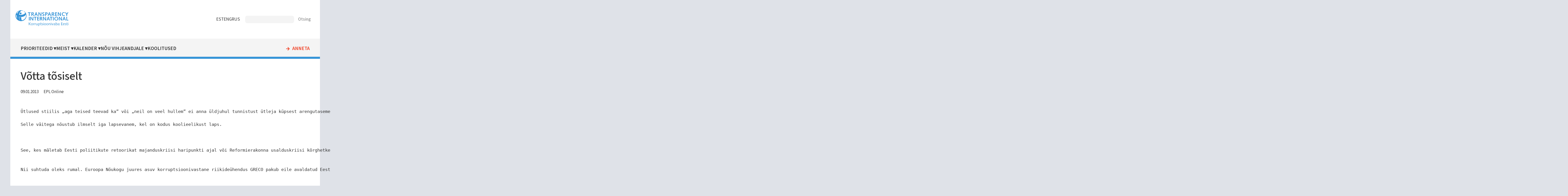

--- FILE ---
content_type: text/html; charset=UTF-8
request_url: https://transparency.ee/artiklid/votta-tosiselt
body_size: 5240
content:
<!DOCTYPE html>
<html lang="et" dir="ltr">
  <head>
    <meta charset="utf-8" />
<meta name="Generator" content="Drupal 11 (https://www.drupal.org)" />
<meta name="MobileOptimized" content="width" />
<meta name="HandheldFriendly" content="true" />
<meta name="viewport" content="width=device-width, initial-scale=1.0" />
<link rel="icon" href="/core/misc/favicon.ico" type="image/vnd.microsoft.icon" />
<link rel="alternate" hreflang="et" href="https://transparency.ee/artiklid/votta-tosiselt" />
<link rel="canonical" href="https://transparency.ee/artiklid/votta-tosiselt" />
<link rel="shortlink" href="https://transparency.ee/node/1001" />

    <title>Võtta tõsiselt | Korruptsioonivaba Eesti</title>
    <link rel="stylesheet" media="all" href="/files/assets/css/css_kbsbL0KXgZKGzoRpe9VFqsZb91VxgIy4aEoVva0ai-E.css?delta=0&amp;language=et&amp;theme=transparency_11&amp;include=eJxtjUEOhCAQBD-EEl9kZqFjSAYw06hhX7_o1b30oaqSDtXgox276Jwa8qSJzYWblmpZNH3h2DmU_wjhmknhLoYS-ros_2EGKRv4EqXGdz3OVrauoz8TLvpn51zjofgBgMg9vA" />
<link rel="stylesheet" media="all" href="/files/assets/css/css_bRS6hSCv9IVFvDWWM1nd0J3sRVMr1pVB43IE_IdYJdg.css?delta=1&amp;language=et&amp;theme=transparency_11&amp;include=eJxtjUEOhCAQBD-EEl9kZqFjSAYw06hhX7_o1b30oaqSDtXgox276Jwa8qSJzYWblmpZNH3h2DmU_wjhmknhLoYS-ros_2EGKRv4EqXGdz3OVrauoz8TLvpn51zjofgBgMg9vA" />
<link rel="stylesheet" media="print" href="/files/assets/css/css_hLNK1IAmHuuR8QgvAGtj1qrrnto2IPQrHDYuZgudHQU.css?delta=2&amp;language=et&amp;theme=transparency_11&amp;include=eJxtjUEOhCAQBD-EEl9kZqFjSAYw06hhX7_o1b30oaqSDtXgox276Jwa8qSJzYWblmpZNH3h2DmU_wjhmknhLoYS-ros_2EGKRv4EqXGdz3OVrauoz8TLvpn51zjofgBgMg9vA" />

    
    
    <!-- preload fonts -->
    <link rel="preconnect" href="https://fonts.googleapis.com">
    <link rel="preconnect" href="https://fonts.gstatic.com" crossorigin>
    <!-- Google Fonts -->
    <link href="https://fonts.googleapis.com/css2?family=Mada:wght@300;400;500;600&family=Open+Sans:wght@300;400;600&display=swap" rel="stylesheet">
    <!-- Material Icons -->
    <link href="https://fonts.googleapis.com/icon?family=Material+Icons" rel="stylesheet">
  </head>
  <body class="one-sidebar sidebar-second path-node page-node-type-artikkel">
        <a href="#main-content" class="visually-hidden focusable skip-link">
      Liigu edasi põhisisu juurde
    </a>
    
      <div class="dialog-off-canvas-main-canvas" data-off-canvas-main-canvas>
    
<div class="layout-container" id="page">
      


  <header role="banner" id="page-header">
        <div id="block-transparency-11-logo" class="block block-block-content block-block-content569f0531-1237-4d08-9768-b4fcad968801">
  
    
      
            <div class="clearfix text-formatted field field--name-field-block-text field--type-text-long field--label-hidden field__item"><div class="logo"><a href="/"><img src="/files/files/logo.svg" alt="Home" rel="home"/></a></div></div>
      
  </div>
<div id="block-transparency-11-keelevalik" class="block block-block-content block-block-contentb6763f32-a525-4835-ab23-80b5d60aa92e">
  
    
      
            <div class="clearfix text-formatted field field--name-field-block-text field--type-text-long field--label-hidden field__item"><nav>
<ul id="keelevalik">
<li class="et"><a href="https://transparency.ee/">EST</a></li>
<li class="en"><a href="https://transparency.ee/en/">ENG</a></li>
<li class="ru"><a href="https://transparency.ee/ru/">RUS</a></li>
</ul>
</nav>
</div>
      
  </div>
<div class="search-api-page-block-form-otsi search-api-page-block-form search-form search-block-form container-inline block block-search-api-page block-search-api-page-form-block" data-drupal-selector="search-api-page-block-form-otsi" id="block-transparency-11-searchapipagesearchblockform">
  
    
      <form action="/artiklid/votta-tosiselt" method="post" id="search-api-page-block-form-otsi" accept-charset="UTF-8">
  <div class="js-form-item form-item js-form-type-search form-type-search js-form-item-keys form-item-keys form-no-label">
      <label for="edit-keys" class="visually-hidden">Otsing</label>
        <input title="Sisesta märksõnad, mida soovid otsida." data-drupal-selector="edit-keys" type="search" id="edit-keys" name="keys" value="" size="15" maxlength="128" class="form-search" />

        </div>
<input autocomplete="off" data-drupal-selector="form-suxsd2i3juh85futxllbkixu5ldo-gbrywbc6y-dk0" type="hidden" name="form_build_id" value="form-suxSD2i3JuH85FutXllbkixu5lDO_GbrYWBc6y--dK0" />
<input data-drupal-selector="edit-search-api-page-block-form-otsi" type="hidden" name="form_id" value="search_api_page_block_form_otsi" />
<div data-drupal-selector="edit-actions" class="form-actions js-form-wrapper form-wrapper" id="edit-actions"><input class="search-form__submit button js-form-submit form-submit" data-drupal-selector="edit-submit" type="submit" id="edit-submit" name="op" value="Otsing" />
</div>

</form>

  </div>


  </header>

  <div id="navigation">
        <nav role="navigation" aria-labelledby="block-transparency-11-mainnavigation-menu" id="block-transparency-11-mainnavigation" class="block block-menu navigation menu--main">
            
  <h2 class="visually-hidden" id="block-transparency-11-mainnavigation-menu">Main navigation</h2>
  

          
              <ul class="menu">
                    <li class="menu-item menu-item--level-1 menu-item--expanded">
        <a href="/strateegilised-eesmargid-2021-2024" class="menu-item-link menu-item-link--level-1" data-drupal-link-system-path="node/3197">Prioriteedid</a>
                                <ul class="menu">
                    <li class="menu-item menu-item--level-2">
        <a href="/labipaistev-riigivalitsemine" class="menu-item-link menu-item-link--level-2" data-drupal-link-system-path="node/3196">Läbipaistev riigivalitsemine</a>
              </li>
                <li class="menu-item menu-item--level-2">
        <a href="/korruptsioonivabad-kohalikud-omavalitsused" class="menu-item-link menu-item-link--level-2" data-drupal-link-system-path="node/3191">Korruptsioonivabad kohalikud omavalitsused</a>
              </li>
                <li class="menu-item menu-item--level-2 menu-item--collapsed">
        <a href="/tohus-vihjeandjate-kaitse" class="menu-item-link menu-item-link--level-2" data-drupal-link-system-path="node/3194">Tõhus vihjeandjate kaitse</a>
              </li>
                <li class="menu-item menu-item--level-2">
        <a href="/aus-ettevotlus" class="menu-item-link menu-item-link--level-2" data-drupal-link-system-path="node/3192">Aus ettevõtlus</a>
              </li>
                <li class="menu-item menu-item--level-2">
        <a href="/teadlikud-noored" class="menu-item-link menu-item-link--level-2" data-drupal-link-system-path="node/3193">Teadlikud noored</a>
              </li>
        </ul>
  
              </li>
                <li class="menu-item menu-item--level-1 menu-item--expanded">
        <a href="/uhing-korruptsioonivaba-eesti" title="Kes me oleme ja mida teeme" class="menu-item-link menu-item-link--level-1" data-drupal-link-system-path="node/819">Meist</a>
                                <ul class="menu">
                    <li class="menu-item menu-item--level-2">
        <a href="/uudised" title="Ühingu uudised ja pressiteated" class="menu-item-link menu-item-link--level-2" data-drupal-link-system-path="uudised">Meie uudised</a>
              </li>
                <li class="menu-item menu-item--level-2">
        <a href="/artiklid" title="Artiklite kogu ajakirjandusest" class="menu-item-link menu-item-link--level-2" data-drupal-link-system-path="artiklid">Korruptsiooniteemalised uudised meediast</a>
              </li>
                <li class="menu-item menu-item--level-2">
        <a href="/publikatsioonid" title="Avaldatud trükised ja  e-väljaanded" class="menu-item-link menu-item-link--level-2" data-drupal-link-system-path="publikatsioonid">Publikatsioonid</a>
              </li>
                <li class="menu-item menu-item--level-2 menu-item--collapsed">
        <a href="/uhing-korruptsioonivaba-eesti" class="menu-item-link menu-item-link--level-2" data-drupal-link-system-path="node/819">Kes me oleme ja mida me teeme</a>
              </li>
        </ul>
  
              </li>
                <li class="menu-item menu-item--level-1 menu-item--expanded">
        <a href="/lahiaja-uritused" class="menu-item-link menu-item-link--level-1" data-drupal-link-system-path="node/3206">Kalender</a>
                                <ul class="menu">
                    <li class="menu-item menu-item--level-2">
        <a href="/lahiaja-uritused" title="" class="menu-item-link menu-item-link--level-2" data-drupal-link-system-path="node/3206">Lähiaja üritused</a>
              </li>
                <li class="menu-item menu-item--level-2">
        <a href="/uhingu-korruptsioonivaba-eesti-kalender" title="" class="menu-item-link menu-item-link--level-2" data-drupal-link-system-path="node/2788">Tegevuste kalender</a>
              </li>
        </ul>
  
              </li>
                <li class="menu-item menu-item--level-1 menu-item--expanded">
        <a href="/nou-vihjeandjale" class="menu-item-link menu-item-link--level-1" data-drupal-link-system-path="node/3499">Nõu vihjeandjale</a>
                                <ul class="menu">
                    <li class="menu-item menu-item--level-2 menu-item--collapsed">
        <a href="/vihjeandjate-teabe-ja-noustamiskeskuse-alac-tutvustus-ja-nou-kusimine" class="menu-item-link menu-item-link--level-2" data-drupal-link-system-path="node/3498">Vihjeandjate teabe- ja nõustamiskeskuse (ALAC) tutvustus ja nõu küsimine</a>
              </li>
        </ul>
  
              </li>
                <li class="menu-item menu-item--level-1">
        <a href="/koolitused-0" class="menu-item-link menu-item-link--level-1" data-drupal-link-system-path="node/3514">Koolitused</a>
              </li>
                <li class="menu-item menu-item--level-1">
        <a href="/annetamine" class="menu-item-link menu-item-link--level-1" data-drupal-link-system-path="node/3211">Anneta</a>
              </li>
        </ul>
  

  </nav>


  </div>

  <main role="main" id="main">
    <a id="main-content" tabindex="-1"></a>
    <section id="content" class="layout-content">
      
          <div data-drupal-messages-fallback class="hidden"></div>


      
          <div id="block-transparency-11-page-title" class="block block-core block-page-title-block">
  
    
      
  <h1 class="page-title"><span class="field field--name-title field--type-string field--label-hidden">Võtta tõsiselt</span>
</h1>


  </div>
<div id="block-transparency-11-content" class="block block-system block-system-main-block">
  
    
      
<article class="node node--type-artikkel node--promoted node--view-mode-full">

  
    

  
  <div class="node__content">
    
            <div class="field field--name-field-kuupaev field--type-datetime field--label-hidden field__item"><time datetime="2013-01-09T12:00:00Z" class="datetime">09.01.2013</time>
</div>
      
      <div class="field field--name-field-valjaanded field--type-entity-reference field--label-hidden field__items">
              <div class="field__item"><a href="/valjaanded/epl-online" hreflang="et">EPL Online</a></div>
          </div>
  
            <div class="clearfix text-formatted field field--name-body field--type-text-with-summary field--label-hidden field__item"><p>&nbsp;</p>
<p>
</p>
<pre>
Ütlused stiilis „aga teised teevad ka” või „neil on veel hullem” ei anna üldjuhul tunnistust ütleja küpsest arengutasemest. 

Selle väitega nõustub ilmselt iga lapsevanem, kel on kodus koolieelikust laps.



See, kes mäletab Eesti poliitikute retoorikat majanduskriisi haripunkti ajal või Reformierakonna usalduskriisi kõrghetkel, valmistub niisiis juba targu selleks, et ka eile esitletud värsket Eesti korruptsiooniraportit ootab sama saatus. Lihtne on osutada, et korruptsioonitajumise indeksi poolest on Eesti võrreldes teiste endiste idabloki maadega heas kirjas, ja vaadata probleemidest mööda.


Nii suhtuda oleks rumal. Euroopa Nõukogu juures asuv korruptsioonivastane riikideühendus GRECO pakub eile avaldatud Eesti korruptsioonihinnangus tervet hulka asjalikke mõtteid, mida pole raske ellu viia ning mis suurendaksid poliitikute ja õigussüsteemi usaldusväärsust.


Raporti järgi nõuab Eestis enim tähelepanu riigikogu liikmeid, prokuröre ja kohtunikke puudutav korruptsioonialane regulatsioon. GRECO ei väida, nagu oleksid Eesti poliitikud, prokurörid ja kohtunikud korrumpeerunud, kuid viitab parlamendi vähesele usaldusväärsusele ja sellele, et inimeste usaldus kohtute vastu on vähenenud.


Mõned näited. Raport osutab, et riigikogu komisjonide istungid on viimastel aastatel olnud kinnised – ka juhul, kui sinna tulevad külaliseks kolmandad osalised, näiteks asjast otseselt huvitatud isikud või riigikogu liikmete isiklikud tuttavad, kellega koos arutatakse kogu avalikkust puudutavaid asju. GRECO soovitab Eestil muuta parlamendikomisjonide töö läbipaistvamaks ja viitab ka sellele, et parlamendiliikmete huvide konflikte on Eestis raske uurida, sest nad tõlgendavad riigikogu autonoomiat (olgu öeldud, et GRECO arvates ekslikult) kui isikliku aruandekohustuse puudumist.


Kriitikat jätkub ka õigussüsteemi kohta: õigusriigis peab kohtuvõim olema sõltumatu, aga kuna justiitsministeeriumil on täielik kontroll eelarve üle ja õigus eelarveressursse aasta jooksul ümber jaotada, võib raporti järgi „jääda mulje, et ministeerium saab rahastamise kaudu kohtutele survet avaldada”. Prokuröride puhul viitab GRECO sellele, et neile makstakse kaks korda aastas kuni 20% palga suurust boonust. Ebaselgetel alustel preemiate määramine võib muuta prokurörid „liigse mõjutamisega” haavatavaks.


Terve raport on kantud mõtteviisist, et üks olulisemaid korruptsiooni ennetamise tegureid on jagatud väärtused. Sestap soovitab GRECO riigikogule eetikakoodeksit ja (algajate) parlamendiliikmete sõltumatut nõustamist olukordades, kus nad tunnevad eetikakonflikti ohtu.

Allikas: <a href="http://epl.delfi.ee/news/arvamus/juhtkiri-votta-tosiselt?id=65505002">EPL Online</a></pre><p>
</p>
</div>
      
  </div>

</article>

  </div>


    </section>

          <aside id="sidebar-second" class="layout-sidebar-second" role="complementary">
            <div class="views-element-container block block-views block-views-blocksisuplokid-lisainfo-lisad" id="block-transparency-11-block-lisad">
  
    
      <div><div class="view view-sisuplokid view-id-sisuplokid view-display-id-lisainfo_lisad js-view-dom-id-aa2d5d768eeebd123916cf8454385eb1221157b78ab30c5a27fd802f250e2ee4">
  
    
      
      <div class="view-content">
          <div class="views-row"><div><h2>Märksõnad: </h2><div class="item-list"><ul><li><a href="/poliitiline-kultuur" hreflang="et">poliitiline kultuur</a></li><li><a href="/seadusloome" hreflang="et">seadusloome</a></li></ul></div></div></div>

    </div>
  
          </div>
</div>

  </div>


      </aside>
    
  </main>

      <footer id="footer" role="contentinfo">
          <div id="block-transparency-11-transparencylogojaaadress" class="block block-block-content block-block-content476b69ce-fd18-4590-a149-42e8bc4bab9b">
  
    
      
            <div class="field field--name-field-logo field--type-image field--label-hidden field__item">  <img loading="lazy" src="/files/files/logo.svg" alt="" />

</div>
      
            <div class="clearfix text-formatted field field--name-field-block-text field--type-text-long field--label-hidden field__item"><p>MTÜ Korruptsioonivaba Eesti<br>Lõõtsa 8, 11415 Tallinn<br><span data-nosnippet>+372 5330 9965 (E-R kl 9-17)</span><br><a href="mailto:info@transparency.ee">info@transparency.ee</a></p>
</div>
      
  </div>
<nav role="navigation" aria-labelledby="block-transparency-11-footer-menu" id="block-transparency-11-footer" class="block block-menu navigation menu--footer">
            
  <h2 class="visually-hidden" id="block-transparency-11-footer-menu">Footer</h2>
  

        
              <ul class="menu">
                    <li class="menu-item menu-item--expanded">
        <a href="/index.php/strateegilised-eesmargid-2021-2024" title="" data-drupal-link-system-path="node/3197">Prioriteedid</a>
                                <ul class="menu">
                    <li class="menu-item">
        <a href="/index.php/labipaistev-riigivalitsemine" title="" data-drupal-link-system-path="node/3196">Aus riigivalitsemine</a>
              </li>
                <li class="menu-item">
        <a href="/index.php/korruptsioonivabad-kohalikud-omavalitsused" title="" data-drupal-link-system-path="node/3191">Korruptsioonivabad omavalitsused</a>
              </li>
                <li class="menu-item">
        <a href="/index.php/tohus-vihjeandjate-kaitse" title="" data-drupal-link-system-path="node/3194">Vihjeandjate kaitse</a>
              </li>
                <li class="menu-item">
        <a href="/index.php/aus-ettevotlus" title="" data-drupal-link-system-path="node/3192">Aus ettevõtlus</a>
              </li>
                <li class="menu-item">
        <a href="/index.php/teadlikud-noored" title="" data-drupal-link-system-path="node/3193">Teadlikud noored</a>
              </li>
        </ul>
  
              </li>
                <li class="menu-item menu-item--expanded">
        <a href="/index.php/" title="" data-drupal-link-system-path="&lt;front&gt;">Tegevus</a>
                                <ul class="menu">
                    <li class="menu-item">
        <a href="/index.php/uudised" title="" data-drupal-link-system-path="uudised">Uudised</a>
              </li>
                <li class="menu-item">
        <a href="/index.php/artiklid" title="" data-drupal-link-system-path="artiklid">Artiklid</a>
              </li>
                <li class="menu-item">
        <a href="/index.php/projektid" title="" data-drupal-link-system-path="projektid">Projektid</a>
              </li>
                <li class="menu-item">
        <a href="/index.php/publikatsioonid" title="" data-drupal-link-system-path="publikatsioonid">Publikatsioonid</a>
              </li>
        </ul>
  
              </li>
                <li class="menu-item menu-item--expanded">
        <a href="/index.php/uhing-korruptsioonivaba-eesti" title="" data-drupal-link-system-path="node/819">Meist</a>
                                <ul class="menu">
                    <li class="menu-item">
        <a href="/index.php/lahiaja-uritused" title="" data-drupal-link-system-path="node/3206">KVE kalender</a>
              </li>
                <li class="menu-item">
        <a href="/index.php/mtu-korruptsioonivaba-eesti-isikuandmete-tootlemise-teave" title="" data-drupal-link-system-path="node/2939">Privaatsuspoliitika</a>
              </li>
                <li class="menu-item">
        <a href="https://www.transparency.ee/korruptsiooni-olemus-0" title="">Korruptsioonist teavitamine</a>
              </li>
        </ul>
  
              </li>
        </ul>
  


  </nav>
<div id="block-transparency-11-tegevusedjaluses" class="block block-block-content block-block-contentf72c0223-919d-47c5-9c9b-01c55a7a2e9a">
  
    
      
            <div class="clearfix text-formatted field field--name-field-block-text field--type-text-long field--label-hidden field__item"><nav>
<ul>
	<li><a href="annetamine">Annetamine</a></li>
	<li><a href="vihjeankeet">Vihjeankeet</a></li>
</ul>
</nav>
<div class="sotsiaalmeedia">
<div class="logo facebook"><a href="https://www.facebook.com/TransparencyInternationalEstonia"><img src="/files/files/logo_facebook.svg" alt="facebook"></a></div>
<div class="logo twitter"><a href="https://twitter.com/transparencyest"><img src="/files/files/logo_twitter.svg" alt="twitter"></a></div>
<div class="logo instagram"><a href="https://www.instagram.com/korruptsioonivabaeesti"><img src="/files/files/logo_instagram.svg" alt="instagram"></a></div>
</div></div>
      
  </div>


    </footer>
  
</div>
  </div>

    
    
  </body>
</html>
